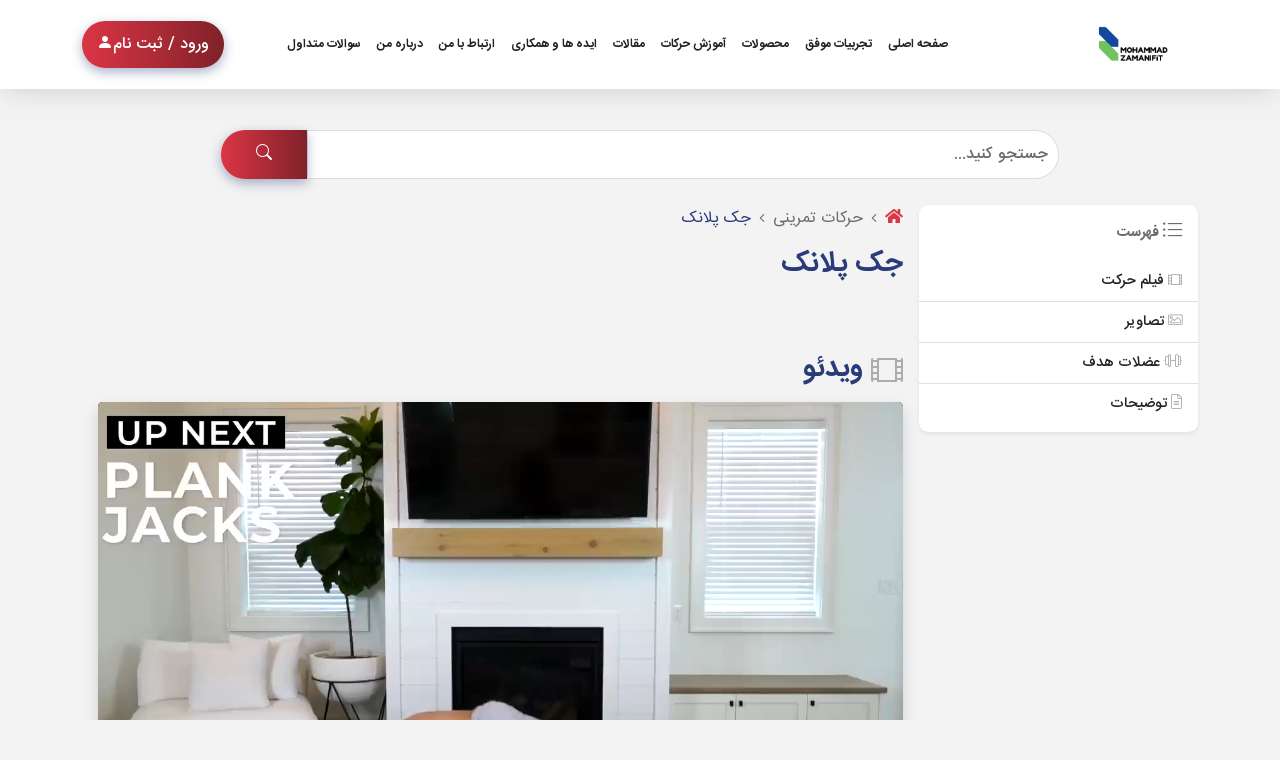

--- FILE ---
content_type: text/html; charset=utf-8
request_url: https://mohammadzamani.fit/exercise-detail/jumping-jack-planck
body_size: 17410
content:

<!DOCTYPE html>
<html lang="fa" dir="rtl">

<head>
    <title>جک پلانک| آکادمی محمد زمانی</title>
    <script src="https://code.jquery.com/jquery-3.6.0.min.js"></script>

        <script>var isAuthenticated = false;</script>


    <!-- Najva Push Notification -->
    <script type="text/javascript">


        <!--END NAJVA PUSH NOTIFICATION-- >
            <!--Get user token for najva push notification-- >

                // window.najvaUserSubscribed = function (najva_user_token) {
                //     console.log(najva_user_token);
                // }
                $(document).ready(function () {
                    debugger
                    if (isAuthenticated) {
                        debugger
                        (function () {
                            var now = new Date();
                            var version = now.getFullYear().toString() + "0" + now.getMonth() + "0" + now.getDate() +
                                "0" + now.getHours();
                            var head = document.getElementsByTagName("head")[0];
                            var link = document.createElement("link");
                            link.rel = "stylesheet";
                            link.href = "https://van.najva.com/static/cdn/css/local-messaging.css" + "?v=" + version;
                            head.appendChild(link);
                            var script = document.createElement("script");
                            script.type = "text/javascript";
                            script.async = true;
                            script.src = "https://van.najva.com/static/js/scripts/new-website152669-website-56195-c881119a-e733-4785-8dae-7f0efa4daa98.js" + "?v=" + version;
                            head.appendChild(script);
                        })()


                        window.najvaUserSubscribed = function (najva_user_token) {
                            console.log(najva_user_token);
                            debugger
                            var token = najva_user_token;

                            $.ajax({
                                url: '/Account/AddUserToken',
                                type: 'POST',
                                contentType: 'application/x-www-form-urlencoded; charset=UTF-8',
                                data: { token: token },
                                success: function (response) {
                                    console.log('Token sent successfully.');
                                },
                                error: function (xhr, status, error) {
                                    console.error('Error sending token:', error);
                                }
                            });
                        }
                    }

                });
    </script>
    <!-- end getting user token for najva push notification -->


    <script type="text/javascript">
        (function (c, l, a, r, i, t, y) {
            c[a] = c[a]function() { (c[a].q = c[a].q[]).push(arguments) };
            t = l.createElement(r); t.async = 1; t.src = "https://www.clarity.ms/tag/" + i;
            y = l.getElementsByTagName(r)[0]; y.parentNode.insertBefore(t, y);
        })(window, document, "clarity", "script", "fsij8flyad");
    </script>

    <!-- Google Tag Manager -->
    <script>
        (function (w, d, s, l, i) {
            w[l] = w[l] || []; w[l].push({
                'gtm.start':
                    new Date().getTime(), event: 'gtm.js'
            }); var f = d.getElementsByTagName(s)[0],
                j = d.createElement(s), dl = l != 'dataLayer' ? '&l=' + l : ''; j.async = true; j.src =
                    'https://www.googletagmanager.com/gtm.js?id=' + i + dl; f.parentNode.insertBefore(j, f);
        })(window, document, 'script', 'dataLayer', 'GTM-533JHZR');</script>
    <!-- End Google Tag Manager -->
    <!-- Google tag (gtag.js) -->
    <script async src="https://www.googletagmanager.com/gtag/js?id=G-609D7LT276"></script>
    <script>
        window.dataLayer = window.dataLayer || [];
        function gtag() { dataLayer.push(arguments); }
        gtag('js', new Date());

        gtag('config', 'G-609D7LT276');
    </script>

    <meta name="google-site-verification" content="CndBlPRV-iFoGVzptvkV9HFrW9X_d49Ueg1-YAArHnE" />

    <!-- pintrest meta tage -->
    <meta name="p:domain_verify" content="f4cc30885e4023ee556d9d0502b03baa" />

    
    <script type="application/ld+json">
        {
        "@context": "https://mohammadzamani.fit/exercise-detail/jumping-jack-planck",
        "@type": "Article",
        "headline":"جک پلانک| آکادمی محمد زمانی",
        "description":"-",
        "image": "https://mohammadzamani.fit/exercise-detail/jumping-jack-planck/content/Images/Exercise/Origin/7c274e31eca14ef9bae05a975d2dbda3.jpg",
        "author": "محمد زمانی",
        "publisher": {
        "@type": "Organization",
        "name":"محمد زمانی فیت",
        "logo": {
        "@type": "imageObject",
        "url": "https://mohammadzamani.fit/exercise-detail/jumping-jack-planck/content/Images/Exercise/Origin/7c274e31eca14ef9bae05a975d2dbda3.jpg"
        }
        },
        "mainEntityOfPage": {
        "@type": "WebPage",
        "@id": "https://mohammadzamani.fit/exercise-detail/jumping-jack-planck"
        },
        "datePublished": "12/7/2021 12:38:18 PM",
        "dateCreated": "12/7/2021 12:38:18 PM"
        }
    </script>

    
    
<link rel="apple-touch-icon" sizes="180x180" href="/favicon/apple-touch-icon.png">
<link rel="icon" type="image/png" sizes="32x32" href="/favicon/favicon-32x32.png">
<link rel="icon" type="image/png" sizes="16x16" href="/favicon/favicon-16x16.png">
<link rel="manifest" href="/favicon/site.webmanifest">
<link rel="mask-icon" href="/favicon/safari-pinned-tab.svg" color="#5bbad5">
<meta name="msapplication-TileColor" content="#da532c">
<meta name="theme-color" content="#ffffff">




    <meta name="robots" content="index, follow" />
<meta charset="UTF-8">
<meta http-equiv="X-UA-Compatible" content="IE=edge">
<meta name="viewport" content="width=device-width, initial-scale=1.0">
<meta name="enamad" content="337465" />
<meta name="samandehi" content="245747039" />
<link rel="canonical" href="https://mohammadzamani.fit/exercise-detail/jumping-jack-planck" />
    
    <meta name="description" content="-">
    <meta name="author" content="محمد زمانی">

    <meta property="og:title" content="جک پلانک" />
    <meta property="og:url" content="https://mohammadzamani.fit/exercise-detail/%D8%AC%DA%A9-%D9%BE%D9%84%D8%A7%D9%86%DA%A9" />
    <meta property="og:type" content="website" />
    <meta property="og:description" content="-" />
    <meta property="og:image" content="https://mohammadzamani.fit/content/Images/Exercise/Origin/7c274e31eca14ef9bae05a975d2dbda3.jpg" />

    <meta name="twitter:card" content="summary" />
    <meta name="twitter:title" content="جک پلانک" />
    <meta name="twitter:description" />
    <meta name="twitter:url" content="https://mohammadzamani.fit/exercise-detail/%D8%AC%DA%A9-%D9%BE%D9%84%D8%A7%D9%86%DA%A9" />
    <meta name="twitter:image" content="https://mohammadzamani.fit/content/Images/Exercise/Origin/7c274e31eca14ef9bae05a975d2dbda3.jpg" />



    


<link href="/bundle/site.min.css?v=Ck26XTW17F_mEstbhmwi-23Wbb2vO1WBoNwzyxndJmg" rel="stylesheet" />

<link  rel="stylesheet"
      href="https://cdn.jsdelivr.net/npm/bootstrap-icons@1.10.5/font/bootstrap-icons.css" />
      <link
      rel="stylesheet"
      href="https://cdnjs.cloudflare.com/ajax/libs/plyr/3.7.8/plyr.css"
      integrity="sha512-yexU9hwne3MaLL2PG+YJDhaySS9NWcj6z7MvUDSoMhwNghPgXgcvYgVhfj4FMYpPh1Of7bt8/RK5A0rQ9fPMOw=="
      crossorigin="anonymous"
      referrerpolicy="no-referrer"
    />
<link href="/site/css/v2HomePageStyles.css?v=0_1rSfc8QQsEXMPUpPoy-ZFsdYz6qjpCq1LaWxAfQ_w" rel="stylesheet" />

    <link href="/admin/custom/ckeditor.css" rel="stylesheet" />
    
    <link rel="stylesheet" href="/sitestatic/assets/lib/lightBox/css/lightbox.css" />







</head>

<body dir="rtl">
    <!-- Google Tag Manager (noscript) -->
    <noscript>
        <iframe src="https://www.googletagmanager.com/ns.html?id=GTM-533JHZR"
                height="0" width="0" style="display:none;visibility:hidden"></iframe>
    </noscript>
    <!-- End Google Tag Manager (noscript) -->
    

<div class="container z-index-1000 position-fixed">
    <nav class="container-fluid navbar fixed-top navbar-expand-lg visible z-index-1000" id="navbar-id">
        <div class="container">
            <button class="navbar-toggler"
                    type="button"
                    data-bs-toggle="collapse"
                    data-bs-target="#navbarNavDropdown"
                    aria-controls="navbarNavDropdown"
                    aria-expanded="false"
                    aria-label="Toggle navigation">
                <span class=" "><i class="fas fa-bars"></i></span>
            </button>
            <a class="navbar-brand col-md-2" href="/">
                    <img src="/content/Images/SiteLogo/Origin/bac5359ea2b2442a9a456c8e9f38b962.png" class="img-fluid" alt="لوگو سایت" />
            </a>

            <div class="collapse navbar-collapse col-md-7" id="navbarNavDropdown">
                <ul class="navbar-nav">
                    <li class="nav-item">
                        <a class="nav-link active" aria-current="page" href="/">صفحه اصلی</a>
                    </li>
                    <li class="nav-item">
                        <a class="nav-link" href="/successful-experience">تجربیات موفق</a>
                    </li>
                    <li class="nav-item">
                        <a class="nav-link" href="/package-blogs">محصولات</a>
                    </li>
                    <li class="nav-item">
                        <a class="nav-link" href="/resistance-exercises"> آموزش حرکات</a>
                    </li>
                    <li class="nav-item">
                        <a class="nav-link" href="/free-blogs"> مقالات</a>
                    </li>
                    <li class="nav-item">
                        <a class="nav-link" href="/collaboration">ایده ها و همکاری</a>
                    </li>
                    <li class="nav-item">
                        <a class="nav-link" href="/contact-us"> ارتباط با من</a>
                    </li>
                    <li class="nav-item">
                        <a class="nav-link" href="/about-me-blog"> درباره من</a>
                    </li>
                    <li class="nav-item">
                        <a class="nav-link" href="/faq-category">سوالات متداول</a>
                    </li>
                </ul>
            </div>
            <div class="nav-btns d-flex justify-content-end col-md-2">
                    <a id="OpenModal" class="btn btn-primary" data-bs-toggle="modal" data-bs-target="#LoginModal">
                        ورود / ثبت نام <i class="bi bi-person-fill"></i>
                    </a>
            </div>
        </div>
    </nav>

</div>

    <form method="GET" class="container" action="/Home/Search">
    <div class="search-wrapper">
        <div class="input-group">
            <input type="text" class="form-control" name="Title" placeholder="جستجو کنید..." />
            <button class="btn btn-primary z-1" type="submit">
                <i class="bi bi-search"></i>
            </button>
        </div>
    </div>
</form>
    <main class="position-relative container-fluid">
        





<section id="page" class="my-3 article-fixed-nav">
    <div class="container">
        <div class="col-12 mb-3 d-grid d-lg-none">
            <button class="btn btn-light shadow sidebar-toggle" type="button"
                    onclick="module.toggleAsideNavbar()">
                <i class="fal fa-list-ul" aria-hidden="true"></i>
                <span>فهرست</span>
            </button>
        </div>
        <div>
            <div class="row g-0">
                <aside class="mb-3 col-lg-4 col-xl-3 sidebar-col">
                    <button type="button" class="btn btn-light sidebar-close d-lg-none"
                            onclick="module.toggleAsideNavbar()">
                        <i class="fal fa-arrow-left"
                           aria-hidden="true">
                        </i>
                    </button>

                    <div class="sidebar">
                        <div class="card aside-body">
                            <div class="card-body ">
                                <i class="fal fa-list-ul fa-lg text-muted"></i>&nbsp;<strong class="text-muted">فهرست</strong>
                            </div>
                            <div>
                                <div class="list-group list-group-flush mb-2">
                                    <a href="#section1" class="list-group-item list-group-item-action"
                                       aria-current="true">
                                        <i class="fal fa-film-alt align-middle text-secondary-medium"
                                           aria-hidden="true">
                                        </i>
                                        فیلم حرکت
                                    </a>
                                    <a href="#section2" class="list-group-item list-group-item-action">
                                        <i class="fal fa-image text-secondary-medium" aria-hidden="true"></i>
                                        تصاویر
                                    </a>
                                    <a href="#section3" class="list-group-item list-group-item-action">
                                        <i class="fal fa-dumbbell text-secondary-medium" aria-hidden="true"></i>
                                        عضلات
                                        هدف
                                    </a>
                                    <a href="#section4" class="list-group-item list-group-item-action"
                                       tabindex="-1" aria-disabled="true">
                                        <i class="fal fa-file-alt text-secondary-medium" aria-hidden="true"></i>
                                        توضیحات
                                    </a>
                                </div>
                            </div>
                        </div>
                    </div>
                </aside>

                <div class="col-lg-8 col-xl-9 article-col px-lg-3">
                    <article>
                        <div class="article-heading pt-2 pt-lg-0">
                            <nav aria-label="breadcrumb" class="">
                                <ol class="breadcrumb m-0">
                                    <li class="breadcrumb-item">
                                        <a href="/">
                                            <i class="fas fa-home"></i>
                                        </a>
                                    </li>
                                    <li class="breadcrumb-item">
                                        <a href="/exercises">حرکات تمرینی</a>
                                    </li>
                                    <li class="breadcrumb-item active" aria-current="page">
                                        جک پلانک
                                    </li>
                                </ol>
                                <h1 class="text-primary h2 mt-3">جک پلانک</h1>
                            </nav>
                        </div>
                        <div id="section1" class="py-3 py-lg-5">
                            <div class="d-flex align-items-center mb-3">
                                <i class="fal fa-film-alt fa-2x text-secondary-medium" aria-hidden="true"></i>
                                <h2 class="m-0 me-2">ویدئو</h2>
                            </div>
                            <video id="video" controls class="img-fluid bg-dark w-100 h-auto rounded rounded shadow">
                                <source src="/content/Images/Exercise/Origin/7c274e31eca14ef9bae05a975d2dbda3.jpg"
                                        type="video/webm">
                                <source src="/content/Video/Exercise/Origin/fe8f86d144f34dd3bfb8122c40d4677c.mp4"
                                        type="video/mp4">
                                Sorry, your browser doesn't support embedded videos.
                            </video>
                        </div>
                        <div id="section2" class="py-3 py-lg-5">
                            <div class="d-flex align-items-center mb-3">
                                <i class="fal fa-image fa-2x text-secondary-medium" aria-hidden="true"></i>
                                <h2 class="m-0 me-2">تصاویر</h2>
                            </div>
                            <div class="row mb-3 workouts-cards">



                            </div>
                        </div>
                        <div id="section3" class="py-3 py-lg-5">
                            <div class="d-flex align-items-center mb-3">
                                <i class="fal fa-dumbbell fa-2x text-secondary-medium" aria-hidden="true"></i>
                                <h2 class="m-0 me-2">عضلات هدف</h2>
                            </div>
                            <div>
                                <p>-</p>

                            </div>
                        </div>
                        <div id="section4" class="py-3 py-lg-5">
                            <div class="d-flex align-items-center mb-3">
                                <i class="fal fa-file-alt fa-2x text-secondary-medium" aria-hidden="true"></i>
                                <h2 class="m-0 me-2">توضیحات حرکت</h2>
                            </div>
                            <div>
                                <p>-</p>

                            </div>
                        </div>
                    </article>
                </div>
            </div>
        </div>
    </div>
</section>


    </main>

    

    <div class="bannerDynamic" id="trace">
        <span class="closebanner" id="close">&times;</span>
        <a href="https://mohammadzamani.fit/product/silver-package">
            <picture>
                    <source media="(max-width:576px)" srcset="/content/Images/SiteBanner/Mobile/Origin/9eebd3f9b702424780007ec3948a142b.png" />
                    <source media="(max-width:992px)" srcset="/content/Images/SiteBanner/Tablet/Origin/3e1728ea88d443678dc4a7fd9a6680c4.png" />
                <img src="/content/Images/SiteBanner/Desktop/Origin/aa20df3f83b648a48fa993b1309b0ed6.png" alt="پکیج نقره‌ای محمد زمانی فیت متشکل از دو برنامه تمرینی و غذایی است که به افراد زیادی برای رسیدن به تناسب اندام کمک کرده است. " class="imagebannner dynamicbanner"  loading="lazy"/>
            </picture>
        </a>
    </div>

    <div class="banner">
        <a href="https://mohammadzamani.fit/product/golden-package">
            <picture >
                    <source media="(max-width:576px)" srcset="/content/Images/SiteBanner/Mobile/Origin/74d3500885864065875987551c0c4bc1.jpg" />
                    <source media="(max-width:992px)" srcset="/content/Images/SiteBanner/Tablet/Origin/d32441d05c3c4d3ca56a11b3dcb5e3ba.jpg" />
                    <source media="(min-width:992px)" srcset="/content/Images/SiteBanner/Desktop/Origin/f60208e4f7f34b7c82a723384d2c721f.jpg" />
                <img src="/content/Images/SiteBanner/Desktop/Origin/f60208e4f7f34b7c82a723384d2c721f.jpg" alt="پکیج طلایی محمد زمانی فیت متشکل از سه برنامه تمرینی، اصلاحی و غذایی است که به افراد زیادی برای رسیدن به تناسب اندام کمک کرده است. " class="imagebannner" loading="lazy" />
            </picture>
        </a>
    </div>

    

<!-- Footer -->
<div class="container-fluid footer">
    <div class="overlay z-0"></div>

    <div class="d-flex flex-row flex-wrap z-1">
        <div class="col-12 col-md-4 z-0 d-flex flex-column align-content-center justify-content-around">
                <div class="contact mb-0">
                    <h3 class="title">تماس تلفنی </h3>
                    <div class="phone">
                            <a href="tel:02122562821">02122562821</a>
                            <a href="tel:02122562821">02122562821</a>
                    </div>
                </div>
            <div class="sochial-medial">
                <h3 class="title d-block">شبکه های اجتماعی</h3>
                <div class="medias d-flex flex-row flex-wrap justify-content-center justify-content-md-between">
                            <a class="media" href="https://www.instagram.com/mohammadzamani.fit?igsh=dzZ0cTFpenowdHQ5">
                                <a href="https://www.instagram.com/mohammadzamani.fit?igsh=dzZ0cTFpenowdHQ5" class="btn btn-circle btn-link text-light hover-translate-y"><i class="fab fa-instagram"></i></a>
                            </a>
                            <a class="media" href="https://t.me/mohammadzamani_fit">
                                <a href="https://t.me/mohammadzamani_fit" class="btn btn-circle btn-link text-light hover-translate-y"><i class="fa-lg fab fa-telegram-plane"></i></a>
                            </a>
                            <a class="media" href="https://splus.ir/fcdfc256d7c9d93c4eb3c76562dea6b000a305c0">
                                <a href="https://splus.ir/fcdfc256d7c9d93c4eb3c76562dea6b000a305c0" class="btn btn-circle btn-link text-light hover-translate-y">
                  <svg width="21" height="21" xmlns="http://www.w3.org/2000/svg" viewBox="0 0 201.8 201.8" fill="#ffffff">
                    <path class="a" d="M-194.8,502.7A100.6,100.6,0,0,0-166,432.1,100.9,100.9,0,0,0-266.9,331.2,100.9,100.9,0,0,0-367.8,432.1,100.9,100.9,0,0,0-266.9,533,100.4,100.4,0,0,0-217,519.8l18.4,10.8a3.8,3.8,0,0,0,5.7-3.5Zm-34.1-26.1a58.8,58.8,0,0,1-83.9,1.4c-2-2-3.7-4.3-5.6-6.5l.7-.8a26.1,26.1,0,0,1,2.7.6c10.7,4.3,20.9,3.5,29.9-4.1s11.5-18,9-29.4c-1.2-5.9-3.3-11.5-4.9-17.3-6.3-24.2,7.4-47.3,31.2-52.4,3.7-.8,7.6-.5,11.3-.7-2.4,5.1-5.1,9.4-6.2,14-1.6,6.6,2.3,12.2,5.8,17.5S-229.1,412-225,419C-213.3,439.2-215,461.8-228.9,476.6Z" transform="translate(367.8 -331.2)"></path>
                  </svg>
                </a>
                            </a>
                            <a class="media" href="https://rubika.ir/Mohammadzamanifit">
                                <a href="https://rubika.ir/Mohammadzamanifit" class="btn btn-link text-light px-1 hover-translate-y">
                  <svg height="21" xmlns="http://www.w3.org/2000/svg" viewBox="0 0 1319.1 472.8" fill="#ffffff">
                    <path class="a" d="M96,639.1h47a5.6,5.6,0,0,1,5.2,6q0,92.1-.2,184.1c.1,7.3-.4,14.8,1.3,22,1.9,9.1,7,17.8,14.9,22.8,10.2,6.6,22.9,7.5,34.7,7.4H309.4c0-17.4-10.4-32.6-22.6-44.1s-30.7-19.8-48.6-22.3c-11.8-1.8-23.7-1.3-35.5-1.7-.1-13.4,0-26.8-.1-40.2a120.9,120.9,0,0,1,3.2-27.5c4.3-18.7,15.3-35.5,29.8-47.8,8.3-6.9,18-11.9,27.9-16l88.1-37.5c5.6,15.7,11.2,31.3,16.9,47l-96,40.5c-12.6,4.7-20.6,18.1-20.6,31.2,25.3,4.7,49.8,15.8,68.6,33.7,23.6,22.3,38.2,52.9,44.1,84.7,10.3.1,20.9-1.5,30-6.6s16.6-15.9,19.5-26.8,2.3-19.9,2.3-29.9c0-17.3-.1-34.6.1-51.9a5.7,5.7,0,0,1,5.3-6.1h45.5c.1,19.7,0,39.4,0,59.1,0,9.1-.3,18.3,1.8,27.1,2.5,12.5,10.4,24.2,22.2,29.7s27.6,5.4,41.6,5.4V765a5,5,0,0,1,5.1-4.7h45.2v175H515.1c-13.6-.3-27.4-2-40-7.2s-25.8-14.2-33.2-26.7a53.6,53.6,0,0,1-10.4,12.4c-12.3,11-28.2,17.5-44.4,19.9-12.9,2.2-26.1,1.5-39.2,1.6H205c-12.1.1-24.2-.1-36.1-2-14.3-2.3-28.3-7.4-40.1-15.8-13.6-9.9-22.7-24.9-27.5-40.9-3.5-10.7-4.5-21.9-5.3-33.1Z" transform="translate(-96 -609.2)"></path>
                    <path class="a" d="M649.2,770.1c16.9-7.2,35.5-9.9,53.8-10.1h73c2-.1,4.4.6,5.5,2.5s.8,4.4.8,6.6q-.4,61.9-.4,124.1c-2.1,18.9-4.9,38-12,55.8-5.4,12.6-13.3,24.4-23.7,33.4a111.9,111.9,0,0,1-63.1,25.7h-48c0-14.7-.1-29.4,0-44a5.6,5.6,0,0,1,4.9-5.2h35.8c17.6-1.4,35.8-8.4,46.4-23.1-15.1,0-30.2.7-45.2-1.6s-29.4-6.6-41.6-15.3c-15.9-10.8-26.7-28.2-30.8-46.8-5.6-21.8-3.7-45.6,6.2-65.9a75.7,75.7,0,0,1,38.4-36m41.9,37.2c-12.3,1.9-24.9,7.5-31.9,18.3-5.5,8.7-8.8,19.7-5.8,30s10.5,22,21.4,26.9c18.5,9,39.6,5.7,59.4,6.4V806.1C719.9,806.3,705.4,805.2,691.1,807.3Z" transform="translate(-96 -609.2)"></path>
                    <path class="a" d="M818.9,766.1a5.6,5.6,0,0,1,6-6h46.9c.4,48.6.1,97.3.2,146a106.2,106.2,0,0,1-91.3,101.3c.1-16.8,0-33.6,0-50.3a5.2,5.2,0,0,1,4-5.2c19.9-7.4,34.2-27.6,34.2-48.8Z" transform="translate(-96 -609.2)"></path>
                    <path class="a" d="M361.6,958.8a83.2,83.2,0,0,1,25.4-.5c4.1.5,8.8,1.7,10.6,5.8,2.8,7.3,2.3,15.4,2.2,23.1-.5,5.4-.3,12-5,15.8s-9.1,2.7-13.7,2.9c-7.4.1-15,.5-22.2-1.8-3.4-1.1-5.5-4.4-6.1-7.8-1.5-7.3-1.4-14.8-1-22.1.4-3.9.7-8.1,2.9-11.5S359,959.4,361.6,958.8Z" transform="translate(-96 -609.2)"></path>
                    <path class="a" d="M418.5,958.8a83.9,83.9,0,0,1,24.5-.6c4.1.5,8.8,1.3,11.1,5.1s2.4,10.5,2.7,15.8.1,12.8-1.7,18.9a9.1,9.1,0,0,1-6.6,6.4c-7.6,2.1-15.7,1.6-23.5,1.4-4.8-.5-10.7-.7-13.6-5.2s-2.6-10.2-2.9-15.4c0-6.7-.2-13.6,1.8-20C411.4,961.5,415,959.4,418.5,958.8Z" transform="translate(-96 -609.2)"></path>
                    <path class="a" d="M540.5,958.8a84.5,84.5,0,0,1,25.6-.5c3.9.5,8.5,1.5,10.4,5.4,2.6,5.7,2.4,12.2,2.6,18.4s0,12.5-2.7,18.1-9.3,5.1-14.4,5.6c-8,.2-16.3.8-24.1-1.7-5.2-1.9-6.4-8-6.8-12.9-.5-8.5-.9-17.2,1.3-25.5C533.4,961.9,536.8,959.5,540.5,958.8Z" transform="translate(-96 -609.2)"></path>
                    <path class="a" d="M1405.5,964.7c8.8-14.8,9.8-32.1,9.6-45.5V847.3h0v-38c0-15.5,0-31.1-.1-46.7v-.9c-.9-10.7-2.5-22.1-8.1-32.7h-.2c-7.7-14.8-21.9-22.8-33.2-29.3-23.6-13.8-45.2-26.3-66-38.1a11.1,11.1,0,0,0-3.4-1.8c-12.6-7.3-25.4-14.5-37.8-21.6l-21.3-12h-.1l-2-1.1c-12.7-7-27.1-15-44-15.4h-1.1c-15.3.6-28.7,6.9-40.8,13.7h-.1l-13.1,7.4-53,30.1h0l-1,.5a.1.1,0,0,0-.1.1l-7.5,4.2c-20.2,11.6-41,23.5-61.4,35.4-10.3,5.9-23.1,14.3-30.8,27.8h-.1c-4.1,7.1-5.8,14.7-7,21.3v.2c-1.7,10.8-1.7,21.4-1.7,31.7V811c0,11.8,0,24-.1,36h0c0,.2.1.4.1.7a2,2,0,0,0,.1.7v.3c-.2,3.2-.1,6.4-.1,9.4s.1,4.2,0,6.2v.3c.1,7.6,0,15.4,0,22.9-.1,13.3-.1,27,.3,40.5v.5c.9,12.2,2.7,25.1,9.6,36.3.1,0,.1,0,.1.1h0c6.1,9.8,14.9,16.5,22,21.2h0c5.8,3.8,11.8,7.2,17.6,10.5l5.1,2.9,27.6,15.8,26.2,14.9.7.4.6.2.5.2c17.3,9.9,34.9,19.7,52,29.1l24.3,13.5h.1a68.3,68.3,0,0,0,29.9,8.2h1a59.2,59.2,0,0,0,25.2-6l.7-.3,29.4-16.2,17.4-9.7,12.6-7c6.7-3.7,13.6-7.5,20.3-11.4l.6-.2.5-.2a2,2,0,0,0,.8-.4l37.1-21,7.4-4.2a.1.1,0,0,0,.1-.1l9.5-5.4c7.8-4.4,15.8-9,23.5-14l.3-.2c7.8-5.5,15.9-11.6,21.1-20.6h0l.2-.3ZM1390,943.3l-2.5-1.4-8.5-5-3.8-2.2-7.3-4.3-3.9-2.2-9.9-5.8-30.9-18,1.7-.9,6.8-3.8,1.7-.9,8.6-4.8,2.1-1.1,6.8-3.8,2.6-1.5,8-4.4,9.7-5.4,3.1-1.7,18.8-10.4v53.6h0c.1,7.4-.2,16.2-2.4,24.3Zm-119.3,47.3-.8-.4-9-5.2-.2-.2-9.4-5.4-10.9-6.4-1.3-.7-11.4-6.7h-.2l-7.2-4.2,4.7-2.7,2.1-1.1,9.7-5.4,3.7-2.1,8.8-4.8,29.8-16.6,1.4-.7,7.9-4.4,1.4-.8a10.9,10.9,0,0,1,.1,1.8v77.4l-1.8-1-6.5-3.9-2.1-1.2Zm-104.2-23.9-2.7,1.6-9.2,5.3-2.9,1.7-6.7,3.9-4,2.4-8.4,4.8-26.4,15.5V922.7l25,13.8,1.7,1,33.9,18.8.4.2,7.3,4,1.3.8-1.7,1Zm-117.4-48.5-10.7,6.3-32.6,19a90.3,90.3,0,0,1-2.3-16.2c-.4-13.1-.4-26.5-.3-39.5,0-7.2.1-14.6,0-22l6.5,3.6,19.2,10.7c8.4,4.5,16.8,9.2,25,13.8l9.1,5.1,2.2,1.2,7.1,3.9.5.3-20.6,12Zm-45.9-90.3V781.8c0-9.8,0-19.1,1.4-28.1.2-1.2.5-2.5.7-3.7,2.7,1.4,5.3,2.9,7.9,4.4l2,1.1,7.3,4,2.3,1.3,8.4,4.6,25.7,14.3h.3l12.3,6.8,1.2.7-9.2,5.4h-.2l-11.5,6.7-2.7,1.6-11.7,6.8h0l-11.9,6.9-2,1.2Zm123.6-127.8,24.1,13.3c5.4,3.1,10.8,6,16.1,8.9l7.5,4.2,1.4.7-18.2,10.7-9.3,5.4-5.4,3.2c-3.4,2-6.9,3.9-10.3,6l-1.9,1.1-10.5,6.1-1.7,1-12.4,7.2V688.6l1.7,1,5.5,3.1,4.1,2.2Zm136.4,3.2,3.3-1.8,10.4-5.7,2.2-1.3,10.8-6V768l-18.8-10.9a11.8,11.8,0,0,0-1.9-1.1l-10.4-6.1-9.1-5.3-.9-.5-8.6-5.1-.9-.4c-2.9-1.8-5.9-3.5-8.9-5.2l-1.9-1.2-6.7-3.9-1.8-1,.5-.3c10.4-5.8,20.8-11.6,31.3-17.3Zm82.1,72,11.2-6.1c7.2-4.1,14.6-8.1,22-12.2l1.4-.8c2.9-1.7,5.9-3.3,8.9-4.9l2.4-1.4a83.8,83.8,0,0,1,1.8,13.2c.1,15.4.1,30.8.1,46.2v18.6l-33.7-19.6-10.7-6.2-3.8-2.3-9-5.3-3.1-1.7-9.2-5.4,20.1-11.2Zm29,75.6-10.6,5.9-3.6,2-9.3,5.1-8.2,4.6-2.4,1.3-7.3,4.1-1.8,1-8.6,4.8-2.1,1.1-7.2,4-1.3.7V806l10.1,5.9,1.3.8,10.5,6.1,3.9,2.3,10.6,6.2,33.5,19.5-6.9,3.8Zm-96.5,53.3-1.7.9-11.6,6.5-1.2.6-24.7,13.7-9.6,5.4-2.6,1.4-10.4,5.8-.7.4-6.2,3.4V925.9c.1-7.5.1-15,.1-22.5h0V891.6c-.1-3.7-.1-7.3-.1-10.9V850.4l1.7-1,4.4-2.4,4.2-2.3,4.5-2.5,3.8-2.1,12.5-6.9,9.8-5.4,4-2.2,10.5-5.9,1.2-.6,10.1-5.6,2.7-1.6,11.4-6.3h0v92l-.6.3Zm-97.2,34.6-7.8-4.4-3.1-1.7L1163,929l-9.9-5.4-2-1.2-8.3-4.6h-.3l-26.2-14.6-10.2-5.6v-6.4c.1-2.1.1-4.2.1-6.3V805.6h0l6.2,3.4,1.7.9,7.6,4.2,21.1,11.8h.1l22.1,12.3,6,3.2,2.1,1.3,4.4,2.4,2.3,1.2,4.6,2.6,1.9,1,.8.5v40.7c0,.4.1.8.1,1.3v11.2c0,7.3,0,14.6-.1,21.9v16.8l-4.6-2.6Zm-104.2-57.5-2.6-1.5-9.2-5.1c-8.2-4.6-16.7-9.4-25.1-13.9l-25.1-14,20.3-11.9,1.8-1,11.6-6.8.5-.2,11.4-6.7,3.1-1.8,9.6-5.6,2.3-1.3,9.2-5.4v79.4a3.1,3.1,0,0,1-1-.5ZM1129.2,780l3.2-1.9,8.9-5.2,4.3-2.5,8.1-4.7,6.3-3.7,8.8-5.1,29.2-17.1.6.4,10.8,6.3,2.1,1.3,10.5,6.1,2.5,1.5,10.3,6,2.8,1.6,10.1,5.9,10.2,5.9,2.4,1.4,10.5,6.1,1.7,1,5.9,3.5-11.4,6.4-1.9,1-22.7,12.6-2,1.1-10.8,6-8.8,4.8-1.2.7-7.1,4-3,1.6-5.7,3.1-3.3,1.9-2.5,1.4-.8-.5-2.7-1.5-3.8-2.1-2.7-1.5-3.9-2.1-2.5-1.4-5.9-3.3-7.4-4.1-14.8-8.2-5.1-2.8-16.1-8.9-6.9-3.9-2-1.1-5-2.7-.9-.5.6-.4Zm233.3-61.6c6.2,3.6,12.9,7.4,18.1,12.2l-.3.2-.7.4-10.5,5.8-1.3.7-10.6,5.9h-.1l-11.3,6.3-11.6,6.5-1.1.5-21.2,11.8V689.2c16,9.1,32.7,18.8,50.5,29.2ZM1232.3,644l1.9,1,21.3,12.1,22.6,12.8-9.6,5.3-3.3,1.9-8.6,4.7-5.2,2.9-10.3,5.7-31.3,17.4h-.2l-.4.2v-8.5h0V633.1C1216.9,635.4,1224.4,639.6,1232.3,644Zm-77.7,5.5,13.1-7.4a106.6,106.6,0,0,1,19.5-8.9v75.2l-2.2-1.3-1.9-1.1-5.5-2.9-15.9-8.9-24.2-13.4-18.6-10.3-.7-.4Zm-122.9,70.2a.1.1,0,0,0,.1-.1c17.4-10.1,35-20.2,52.4-30.1v79.1l-1.9-1.1c-4.1-2.3-8.4-4.8-12.7-7-8.6-4.9-17.3-9.7-25.8-14.3l-8.4-4.7-2.1-1.1-7.7-4.3-1.6-.9-8-4.5A82.8,82.8,0,0,1,1031.7,719.7Zm15.2,261-5.3-2.9c-5.6-3.3-11-6.3-16.2-9.8a64.7,64.7,0,0,1-7.9-5.9l5.2-3,26.8-15.7,9.9-5.7,4.4-2.6,10.2-5.9,1.2-.7,9-5.3V1002l-9.8-5.5Zm107.3,60.5c-12.1-6.7-24.5-13.5-36.7-20.4l4.5-2.7.7-.4,10.2-5.9,1.1-.7,9.7-5.7,9.5-5.5,2.1-1.2,9.3-5.5.9-.5c3.2-1.9,6.4-3.8,9.7-5.6l2.4-1.4,8.2-4.8,1.4-.8v78.1a47.9,47.9,0,0,1-8.8-3.6Zm106.6-10.5-17.4,9.6-28.9,16a38.2,38.2,0,0,1-5.3,2h0v-78l6.7,3.9,1,.6,10.8,6.3,2.2,1.3,10.3,6,8.6,5,1.6.9,8.4,4.9.7.4,9.2,5.4.9.5,8.1,4.7,1,.6-5.2,2.8Zm111-63c-7.1,4.6-14.5,8.8-22.2,13.1l-9.7,5.6-7.3,4.2-20.7,11.7V923.2l31.1,18.2,9.9,5.8,3.7,2.1,7.5,4.4,3.7,2.2,10.3,5.9.4.3.4.2C1376.8,964.1,1374.3,965.9,1371.8,967.7Z" transform="translate(-96 -609.2)"></path>
                  </svg>
                </a>
                            </a>
                            <a class="media" href="https://www.aparat.com/mohammadzamani.fit">
                                <a href="https://www.aparat.com/mohammadzamani.fit" class="btn btn-circle text-light hover-translate-y">
                  <svg width="21" height="21" fill="#ffffff" xmlns="http://www.w3.org/2000/svg" viewBox="0 0 419 414.7">
                    <path class="a" d="M157,50.5a100.8,100.8,0,0,0-14,5.7c-11.5,5.6-23,16.9-28.3,27.8-3,6-9.5,27.6-14,46.1-.5,1.9,3.2-1.3,13.6-11.6,20.6-20.6,40.2-33.7,65.5-44,11.3-4.6,33.4-10.8,43-12.1,2.9-.4,5.1-.9,4.8-1.1s-9.6-2.9-20.8-6c-18.2-4.9-21.6-5.5-32.3-5.9C165.9,49.1,160.9,49.4,157,50.5Z" transform="translate(-47 -49.3)"></path>
                    <path class="a" d="M238.8,77.1a183.7,183.7,0,0,0-60.8,17c-55,26.2-92.5,76.6-101.5,136.5-1.9,12.8-1.9,39,0,51.8,9,59.9,46.5,110.3,101.5,136.5a182.2,182.2,0,0,0,180.5-13.4c40.6-27.2,67.2-67.6,77.2-117,2.6-12.9,2.6-51.1,0-64-10-49.4-36.6-89.8-77.2-117A183.8,183.8,0,0,0,238.8,77.1Zm-23.6,49c28.1,5.8,46.4,34.9,39.3,62.4-10,38.4-58.3,51.5-86.4,23.4-20.2-20.2-20.1-51.1.3-71.5C181.3,127.6,197.9,122.5,215.2,126.1Zm132.1,25.4c23.2,6,38.7,25.6,38.7,48.9,0,15.1-4.3,25.9-14.5,36.1a52.2,52.2,0,0,1-24.6,14c-12.6,2.9-23.2,1.6-35.5-4.5-20-9.8-31.5-32.8-27.1-54.1,2.3-11.2,6.1-18.3,14.2-26.5,10.5-10.5,21.3-15.1,36-15.3A56.4,56.4,0,0,1,347.3,151.5Zm-81.6,86.4c7.6,3.9,12.3,11.2,12.3,19.2,0,17.3-16.8,27.9-32.5,20.5-5.9-2.7-7.7-4.6-10.4-10.6C226.3,247.7,246.9,228.2,265.7,237.9ZM188.1,262c3,.5,9.1,2.8,13.5,5,20,9.8,31.5,32.8,27.1,54.1-2.3,11.2-6.1,18.3-14.2,26.5-16.4,16.5-39.3,20.1-60.3,9.5-26.9-13.6-35.8-48.9-18.6-73.9C147.1,266.7,167.8,258.3,188.1,262Zm133.3,25.6c26.3,6.8,43,33.3,37.5,59.6-2.9,13.7-14.8,29.3-26.9,35.1-20.7,10-44.2,6.3-59.7-9.2-20.3-20.2-20.4-52-.3-72.1A52.3,52.3,0,0,1,321.4,287.6Z" transform="translate(-47 -49.3)"></path>
                    <path class="a" d="M377,100.8c0,.4,2,2.2,4.5,4,11.4,8.6,28.9,27.9,39.5,43.8,14.5,21.5,25.9,50.2,30,76.2.7,4,1.4,7.1,1.7,6.9s3.3-11.4,6.9-24.8c5.6-21.4,6.4-25.5,6.4-33.4a62.5,62.5,0,0,0-19-45.6c-10.1-9.9-19.1-14.4-40.5-19.9l-22.7-6C380,101,377,100.4,377,100.8Z" transform="translate(-47 -49.3)"></path>
                    <path class="a" d="M58,288.3c0,.4-2.5,10-5.5,21.4-4.7,17.9-5.5,22-5.5,29.8A62.4,62.4,0,0,0,65.9,385c10.7,10.5,17.9,14,44.3,21,11.7,3.1,21.5,5.5,21.7,5.4s-.9-1.4-2.5-2.6c-5.6-4.3-23.7-22.4-29.7-29.8C81.4,356.5,67.2,326.7,61,298.4,59.2,289.9,58,286,58,288.3Z" transform="translate(-47 -49.3)"></path>
                    <path class="a" d="M409.5,380.1c-2.2,2.9-8.1,9.4-13.1,14.5A200.5,200.5,0,0,1,296,449a96.8,96.8,0,0,0-10.8,2.5c-.4.4-.5.4,22.8,6.6,30.7,8.2,43.1,8,61.8-1.2,13.8-6.8,26.1-19.9,31.1-33.5,2.6-6.7,13.3-46.4,12.9-47.6S411.7,377.3,409.5,380.1Z" transform="translate(-47 -49.3)"></path>
                  </svg>
                </a>
                            </a>
                </div>
            </div>
        </div>
        <div class="col-12 col-md-4 z-0 text-white">
            <div class="d-flex flex-column justify-content-center align-items-start">
                <h3 class="title d-block">لینک های مفید</h3>
                <div class="medias d-flex flex-row flex-wrap justify-content-center justify-content-md-between">
                    <ul>
                        <li>
                            <a class="text-decoration-none text-white cursor-pointer" href="/terms-and-conditions">قوانین و مقررات</a>

                        </li>
                    </ul>
                </div>
            </div>

        </div>
        <div class="col-12 col-md-4 link py-5 py-md-0">
            <div class="helpful-link">
                <a referrerpolicy="origin" target="_blank" href="https://trustseal.enamad.ir/?id=294868&amp;Code=7fEOJAqRn7lgZp1YHvm6">
                    <img class="@* footerImagesFix *@" referrerpolicy="origin" src="https://Trustseal.eNamad.ir/logo.aspx?id=294868&amp;Code=7fEOJAqRn7lgZp1YHvm6" alt="enamad" style="cursor:pointer" id="7fEOJAqRn7lgZp1YHvm6">
                </a>

            </div>
            <div class="helpful-link">
                <img class="@* footerImagesFix *@" referrerpolicy="origin" id="rgvjwlaowlaoesgtfukzjxlz" onclick="window.open(&quot;https://logo.samandehi.ir/Verify.aspx?id=344061&amp;p=xlaoaodsaodsobpdgvkarfth&quot;, &quot;Popup&quot;,&quot;toolbar=no, scrollbars=no, location=no, statusbar=no, menubar=no, resizable=0, width=450, height=630, top=30&quot;)" alt="logo-samandehi" src="https://logo.samandehi.ir/logo.aspx?id=344061&amp;p=qftishwlshwllymawlbqnbpd">

            </div>
        </div>
    </div>
    <div class="col-12 address z-0 footerAddress">
        <p class="z-0">
تهران - اندرزگو - سه راه قیطریه - کوچه کیارنگ - نبش خسروی جنوبی - پلاک 2 - طبقه دوم - واحد 2        </p>

    </div>
    <div class="col-12 designer z-0 footerAddress">
        <p class="z-0">
            <span class="designer-info">طراحی و توسعه توسط گروه <a href="https://barnamenevisan.co/" target="_blank" class="designer-info-link"> برنامه نویسان </a> پیشرو رسام</span>
        </p>

    </div>


</div>


    
<div id="navbar-buttom" class="show navbarbelow">
    <div class="row g-0">

        <div class="col">
            <a class="btn btn-lg d-flex flex-column justify-content-center" href="/successful-experience">
                <div class="nav-icon">
                    <i class="far fa-clipboard-check text-secondary" aria-hidden="true"></i>
                </div>
                <div class="h6 nav-title">تجربیات موفق</div>
            </a>
        </div>
        <div class="col">
            <a class="btn btn-lg d-flex flex-column justify-content-center" href="/package-blogs">
                <div class="nav-icon">
                    <i class="far fa-clone text-secondary" aria-hidden="true"></i>
                </div>
                <div class="h6 nav-title"> محصولات</div>
            </a>
        </div>
        <div class="col">
            <a class="btn btn-lg d-flex flex-column justify-content-center" href="/resistance-exercises">
                <div class="nav-icon">
                    <i class="far fa-dumbbell  text-secondary" aria-hidden="true"></i>
                </div>
                <div class="h6 nav-title">آموزش حرکات</div>
            </a>
        </div>
        <div class="col">
            <a class="btn btn-lg d-flex flex-column justify-content-center" href="/faq-category">
                <div class="nav-icon">
                    <i class="far  fa-question-circle  text-secondary" aria-hidden="true"></i>
                </div>
                <div class="h6 nav-title">سوالات متداول</div>
            </a>
        </div>
    </div>
</div>

    <div class="modal fade" id="LoginModal" data-returnUrl="" tabindex="-1" aria-labelledby="LoginModalLabel" aria-hidden="true">
    <div class=" modal-dialog modal-dialog-centered">
        <div class="modal-content">
            <div class="modal-header border-0">
                <button type="button" class="btn-close" data-bs-dismiss="modal" aria-label="Close"></button>
            </div>
            <div class="modal-body">
                <nav id="authorize-top-nav" class="d-block">
                    <div class="nav nav-pills justify-content-center" id="nav-tab" role="tablist">
                        <button active id="login-btn" onclick="showLoginModal()" class="nav-link rounded-pill py-3 px-4 h5 active" id="pills-home-tab" data-bs-toggle="tab"
                                data-bs-target="#pills-login" type="button" role="tab" aria-controls="pills-login"
                                aria-selected="true">
                            <i class="far fa-sign-in align-middle" aria-hidden="true"></i>&nbsp;ورود
                        </button>
                        <button id="register-btn" onclick="showRegisterModal()" class="nav-link rounded-pill py-3 px-4 h5" id="pills-register-tab" data-bs-toggle="tab"
                                data-bs-target="#pills-register" type="button" role="tab" aria-controls="pills-register"
                                aria-selected="false">
                            <i class="far fa-user-plus align-middle" aria-hidden="true"></i>&nbsp;ثبت
                            نام
                        </button>
                    </div>
                </nav>
                <div class="tab-content" id="pills-tabContent">
                    <div id="form-section">
                    </div>
                </div>
            </div>
        </div>
    </div>
</div>

    <script src="https://cdnjs.cloudflare.com/ajax/libs/plyr/3.7.8/plyr.min.js"
        integrity="sha512-vONptKEoKbP1gaC5UkbYDa9OPr04ur4bxaaqT7DAJxGHB2oogtseCPrl5e5hPFokGYotlGNV4d+GM593ka7iNA=="
        crossorigin="anonymous"
        referrerpolicy="no-referrer"></script>
<script src="/bundle/site.min.js?v=jUsYkjaRelAnBqcIx6iVc9KB9HTsUEIV7EjmDknj4pk"></script>
<script src="/sitestatic/assets/lib/bootstrap5/js/bootstrap.bundle.min.js?v=KuvCVS19rfTjoLgMyDDCdOkRRlhNrY4psEM4uezts2M"></script>
<script src="/sitestatic/assets/lib/swipper/swiper-bundle.min.js?v=qHCfXjyPm8RYp8yWnQy3XIwpuElFwNhQsoKG3myWO5o"></script>
<script src="/sitestatic/assets/js/scripts.min.js?v=EvnYI51GhTpV71cUeS21habrXUrMeBBaVS1ZioKUZ1I"></script>
<script src="https://cdn.jsdelivr.net/npm/simplebar@latest/dist/simplebar.min.js"></script>
<script src="https://cdn.jsdelivr.net/npm/sweetalert2@7/dist/sweetalert2.all.min.js"></script>
<script src="https://cdn.jsdelivr.net/npm/sweetalert2@11"></script>
<!-- jQuery UI CSS and JS -->
<script src="https://code.jquery.com/ui/1.13.1/jquery-ui.js" integrity="sha256-6XMVI0zB8cRzfZjqKcD01PBsAy3FlDASrlC8SxCpInY=" crossorigin="anonymous"></script>

    




    
    <script src="https://cdn.jsdelivr.net/npm/simplebar@latest/dist/simplebar.min.js"></script>
    <script src="/sitestatic/assets/lib/lightBox/js/lightbox.js"></script>
    <script>
        lightbox.option({
            'resizeDuration': 200,
            'wrapAround': true,
            'fitImagesInViewport': true,
            'disableScrolling': true
        })
        //$("a.card").fancybox({
        //    'autoScale': true,
        //    'width': 800,
        //    'height': 600,
        //    'speedOut': 200,
        //    'overlayShow': false
        //});
        //Fancybox.bind("[data-fancybox]", {
        //    // Your options go here
        //    'width': 800,
        //    'height': 500
        //});

        var sidebar = new StickySidebar('.sidebar', {
            topSpacing: 80,
            bottomSpacing: 20,
            containerSelector: '.article-col',
            innerWrapperSelector: '.aside-body'
        });

    </script>


</body>

</html>

--- FILE ---
content_type: text/html; charset=utf-8
request_url: https://mohammadzamani.fit/Account/Login
body_size: 2116
content:




<div id="login-section">
    <div class="tab-pane fade show active" role="tabpanel" aria-labelledby="pills-login-tab">
        <form id="LoginForm" method="post" data-ajax="true" data-ajax-success="SuccessLogin" onsubmit="open_waiting('.modal-content')" action="/Account/Login">
                <input type="hidden" name="returnURL" id="returnURL" value="null" />


            <div class="p-3 p-lg-5">
                <div>
                    <div class="mb-2">
                        <input type="text" class="form-control form-control-lg rounded-pill" id="phonenumber" placeholder="شماره همراه یا ایمیل" data-val="true" data-val-regex="فرمت وارد شده درست نیست ." data-val-regex-pattern="^(?:(\&#x2B;98|0)?9\d{9})|([a-zA-Z0-9_.&#x2B;-]&#x2B;@[a-zA-Z0-9-]&#x2B;\.[a-zA-Z0-9-.]&#x2B;)$" data-val-required="این فیلد الزامی است" name="MobileOrEmail" value="">
                        <span class="error-style field-validation-valid" data-valmsg-for="MobileOrEmail" data-valmsg-replace="true"></span>
                    </div>
                    <div class="mb-2">
                        <input type="password" class="form-control rounded-pill form-control-lg" id="pass" placeholder="رمز عبور" data-val="true" data-val-required="این فیلد الزامی است" name="Password">
                        <span class="error-style field-validation-valid" data-valmsg-for="Password" data-valmsg-replace="true"></span>
                    </div>
                   

                    <div class="my-3 px-2 d-flex justify-content-between">
                        <div class="form-check form-switch flex-fill">
                            <input class="form-check-input" type="checkbox" id="flexSwitchCheckDefault" data-val="true" data-val-required="The RememberMe field is required." name="RememberMe" value="true">
                            <label class="form-check-label px-2 text-secondary" for="flexSwitchCheckDefault">
                                من را بخاطر
                                بسپار
                            </label>
                        </div>
                    </div>
                    <div class="mt-2">
                        <span>آیا قبلا ثبت ‌نام نکرده‌اید ؟</span>
                        <a href="#" class="cursor--pointer font-weight-bold login-item-link" onclick="showRegisterModal()">ثبت‌ نام</a>
                    </div>
                    <div class="mt-2">
                        <a href="#" class=" font-weight-bold login-item-link" onclick="showForgotPasswordModal()">بازیابی کلمه ی عبور</a>
                    </div>

                    <div class="mt-2">
                        <a href="#" class="cursor--pointer font-weight-bold login-item-link" onclick="showSendRandomKeyModal()">ورود با رمز یک‌ بار مصرف</a>
                    </div>
                </div>

                <div class="d-grid mt-3">
                    <button type="submit" class="btn btn-red-gradient btn-lg rounded-pill">
                        ورود <i class="far fa-arrow-left align-middle"></i>
                    </button>
                </div>
            </div>
        <input name="__RequestVerificationToken" type="hidden" value="CfDJ8I4A6DP3O-pEp8Swp-s7ymT-Z8itXxveTecGHxt6BIyLTqOTDj6x9bUCxWHFda1aFhOmEFirVPmy1g3gumiWMV2P0PoF7ZKri2loraac7UHF55itiQR9aYjIN-ztKsmWb_ddXctE-mWQWG2sJFqJ66s" /><input name="RememberMe" type="hidden" value="false"></form>
    </div>
</div>




<script>

    $(function () {
        const myForm = document.getElementById('LoginForm');
        myForm.addEventListener('submit', function (event) {
            //event.preventDefault();
            const urlParams = new URLSearchParams(window.location.search);
            const returnUrl = urlParams.get('ReturnUrl');
            document.querySelector('input[name="returnURL"]').value = returnUrl;
            //myForm.submit();
        });
        $('input').keyup(function (e) {
            var ctrlKey = 67, vKey = 86;
            if (e.keyCode != ctrlKey && e.keyCode != vKey) {
                $(this).val(persianToEnglish($(this).val()));
            }
        });
        $('textarea').keyup(function (e) {
            var ctrlKey = 67, vKey = 86;
            if (e.keyCode != ctrlKey && e.keyCode != vKey) {
                $(this).val(persianToEnglish($(this).val()));
            }
        });
    });
    function persianToEnglish(input) {
        var inputstring = input;
        var persian = ["۰", "۱", "۲", "۳", "۴", "۵", "۶", "۷", "۸", "۹"]
        var english = ["0", "1", "2", "3", "4", "5", "6", "7", "8", "9"]
        for (var i = 0; i < 10; i++) {
            inputstring = inputstring.toString().replace(persian[i], english[i]);
        }
        return inputstring;
    }

</script>

--- FILE ---
content_type: text/css
request_url: https://mohammadzamani.fit/site/css/v2HomePageStyles.css?v=0_1rSfc8QQsEXMPUpPoy-ZFsdYz6qjpCq1LaWxAfQ_w
body_size: 4802
content:
.left-0 {
    left: 0 !important;
}

.right-0 {
    right: 0 !important;
}

.truncate-text-container {
    max-height: 33em; /* Set the maximum height to 33 lines */
    overflow: hidden;
    position: relative;
}

.truncate-text {
    display: block;
    line-height: 1.2em; /* Set the line height for each line of text */
    max-height: 33em; /* Set the maximum height to 33 lines */
    overflow: hidden;
}

/* Additional CSS to make the ellipsis visible */
.truncate-text::after {
    content: "..."; /* Add the ellipsis as a pseudo-element */
    position: absolute;
    bottom: 0;
    right: 0;
    background: white; /* Set the background to match the container background */
    padding-left: 0.5em; /* Add some space after the last visible character */
}

.swiper-wrapper-height {
    height: auto
}

.z-1 {
    z-index: 1 !important;
}

.z-0 {
    z-index: 0;
}


.slider {
    margin: 0 auto;
}

.slider .swiper-slideshow .m-card {
    box-shadow: none;
}

.slider .swiper-slideshow img {
    max-height: 880px;
    border-radius: 20px;
    object-fit: fill;
}

@media screen and (max-width: 820px) {
    .slider .swiper-slideshow img {
        height: 350px;
    }
}

@media screen and (max-width: 550px) {
    .slider .swiper-slideshow img {
        height: 220px;
    }
}

.slider .swiper-slide {
    height: auto;
}

.slider .swiper-container {
    -webkit-tap-highlight-color: transparent;
}

.slider .m-card {
    display: flex;
    flex-direction: column;
    width: 100%;
    background-color: #fff;
    box-shadow: -1px 2px 40px -6px #90909055;
    border-radius: 20px;
    transition-duration: .3s;
    transition-property: box-shadow;
}

.slider .m-card .card-header img,
.slider .m-card .card-header video {
    width: 100%;
    border-radius: 20px 20px 0 0;
}

.slider .m-card .card-body {
    padding: 15px 30px;
}

.slider .m-card .card-body h3 {
    font-size: 22px;
    color: #222222;
    line-height: 1.5;
    font-weight: 600;
}

.slider .m-card .card-body p {
    font-weight: 400;
    font-size: 16px;
    color: #6c6c6c;
}

.slider .m-card .card-btn {
    padding: 0 30px 20px 30px;
    display: flex;
    justify-content: flex-end;
}

.slider .m-card .more-result {
    text-decoration: none;
    transition: all 0.2s ease-in-out !important;
    height: 100%;
    display: flex;
    flex-flow: wrap column;
    justify-content: center;
    align-items: center;
    border-radius: 20px;
}

.slider .m-card .more-result:hover {
    background: #dc3545;
    box-shadow: 1px 1px 25px rgba(220, 53, 69, 0.5);
    transform: scale(98%);
}

.slider .m-card .more-result:hover h3,
.slider .m-card .more-result:hover i {
    color: #fff;
}

.slider .m-card .more-result h3 {
    color: #222222;
}

.slider .m-card .more-result i {
    color: #dc3545;
    font-size: 45px;
}

.header-slider {
    display: flex;
    justify-content: space-between;
    align-items: center;
    padding: 30px 0;
    border-bottom: 2px solid #ddd;
}

.m-slider {
    overflow: hidden;
    margin: 0 auto;
    padding: 30px 15px;
}

.m-slider .m-slider__item {
    display: flex;
    flex: 0 0 auto;
    width: 100%;
}

.cards {
    margin-top: 30px;
}

.cards .cards__note {
    margin-top: 30px;
}

.cards .cards__body {
    margin-top: 30px;
}

@media screen and (min-width: 768px) {
    .cards .cards__body {
        display: flex;
    }
}

.cards .cards__item {
    display: flex;
    flex: 0 1 auto;
    margin-top: 30px;
    width: 100%;
}

@media screen and (min-width: 768px) {
    .cards .cards__item {
        margin-top: 0;
    }
}

@media screen and (min-width: 768px) {
    .cards .cards__item:not(:last-of-type) {
        margin-right: 30px;
    }
}

.btn {
    display: flex;
    justify-content: center;
    align-items: center;
    border-radius: 100px;
    border: none;
    outline: none;
    padding: 10px 15px;
    text-decoration: none;
    /*box-shadow: -1px 2px 50px -6px #dc354672;*/
}

.btn-gradient-primary {
    background: linear-gradient(90deg, #15489F 0%, #802129 100%);
}

.btn-primary {
    background: linear-gradient(90deg, #dc3545 0%, #802129 100%);
    transition: all 0.3 ease-in-out !important;
}

.btn-primary:hover {
    box-shadow: 1px 1px 15px rgba(220, 53, 69, 0.3);
}

.btn-success {
    background: #159c66;
    box-shadow: 1px 1px 15px rgba(21, 156, 102, 0.3) !important;
    transition: all 0.3 ease-in-out !important;
}

.btn-success:hover {
    box-shadow: 1px 1px 15px rgba(21, 156, 102, 0.3);
}

.btn-dark {
    color: #fff;
    background: #222222;
    border: 1px solid #222222;
    box-shadow: 1px 1px 15px rgba(34, 34, 34, 0.3) !important;
    transition: all 0.3 ease-in-out !important;
}

.btn-dark:hover {
    color: #222222;
    background: #fff;
    border: 1px solid #222222;
    box-shadow: 1px 1px 15px rgba(34, 34, 34, 0.5);
}

.btn-outline-primary {
    background: transparent;
    border: 1px dashed #dc3545 !important;
    color: #dc3545;
    box-shadow: none;
    transition: all 0.3 ease-in-out !important;
}

.btn-outline-primary:hover {
    background: #dc3545;
}

.btn-outline-light {
    background: transparent;
    border: 1px dashed #fff !important;
    color: #fff;
    transition: all 0.3 ease-in-out !important;
}

.btn-outline-light:hover {
    background: #fff;
    color: #222222;
}

.navbar {
    background-color: #fff !important;
    padding: 15px 0;
    box-shadow: -1px 2px 30px -6px #90909085;
}

.navbar .navbar-toggler {
    border: none;
    outline: none;
}

.navbar .navbar-nav .nav-item .nav-link {
    font-weight: 500;
    color: #222222;
    border-bottom: 2px solid transparent;
}

.navbar .navbar-nav .nav-item .nav-link:hover {
    color: #dc3545;
    border-bottom: 2px solid #dc3545;
}

.navbar .nav-basket .btn {
    margin-right: 5px;
}

.navbar .navbar-brand img {
    width: 100px;
    height: 50px;
    object-fit: cover;
}

.carousel {
    margin: 50px 0;
}

.carousel .carousel-item {
    height: 600px;
}

.carousel .carousel-item img {
    position: relative;
}

.carousel .carousel-item .overlay {
    position: absolute;
    bottom: 0;
    left: 0;
    width: 100%;
    height: 100%;
    background: linear-gradient(180deg, transparent, #0000009d);
}

.search-wrapper {
    margin: 130px auto 10px auto;
}

.search-wrapper .input-group {
    margin: 0 auto;
    width: 75%;
}

.search-wrapper .input-group .form-control {
    outline: none;
    border: 1px solid #ddd;
    border-radius: 0 50px 50px 0 !important;
    padding: 10px;
}

.search-wrapper .input-group .form-control:focus {
    box-shadow: none;
    outline: 2px solid #dc3545;
}

.search-wrapper .input-group .btn-primary {
    border-radius: 50px 0 0 50px !important;
    padding: 0 35px;
}

.products-wrapper {
    position: relative;
    margin: 50px 0;
    padding: 40px 0;
    background: linear-gradient(90deg, #dc3545 0%, #802129 100%) !important;
}

.products-wrapper .header-slider {
    color: #fff;
    border-bottom: none;
}

.products-wrapper .btn {
    z-index: 100;
}

.products-wrapper .section-img-bg {
    position: absolute;
    left: 0px !important;
    top: 5px !important;
}

.products-wrapper .m-card {
    padding: 20px 15px;
}

.products-wrapper .m-card .card-header {
    text-align: center;
}

.products-wrapper .m-card .card-header h3 {
    color: #222222;
    font-weight: 600;
    margin-top: 25px;
    font-size: 22px;
    line-height: 1.5;
}

.products-wrapper .m-card .card-icons {
    display: flex;
    justify-content: center;
    align-items: center;
    margin: 15px 0;
}

.products-wrapper .m-card .card-icons .icon {
    display: flex;
    justify-content: center;
    align-items: center;
    background-color: transparent;
    border-radius: 50px;
    margin: 0 20px;
    padding: 5px;
    font-size: 32px;
    color: #fff;
    width: 50px;
    height: 50px;
}

.products-wrapper .m-card .card-icons .gold {
    background-color: #ffb007;
    box-shadow: 1px 1px 35px rgba(255, 176, 7, 0.5);
}

.products-wrapper .m-card .card-icons .silver {
    background-color: #6c6c6c;
    box-shadow: 1px 1px 35px rgba(108, 108, 108, 0.5);
}

.products-wrapper .m-card .card-icons .danger {
    background-color: #dc3545;
    box-shadow: 1px 1px 35px rgba(220, 53, 69, 0.5);
}

.products-wrapper .m-card .card-prices {
    width: 80%;
    margin: 10px auto;
}

.products-wrapper .m-card .card-prices .prev-price {
    display: flex;
    align-items: center;
    justify-content: space-between;
}

.products-wrapper .m-card .card-prices h4 {
    margin: 20px 0 35px 0;
    text-align: center;
}

.products-wrapper .m-card .card-time {
    width: 80%;
    margin: 10px auto;
    display: flex;
    align-items: center;
    justify-content: center;
    margin: 25px;
}

.products-wrapper .m-card .card-time i {
    font-size: 16px;
    color: #6c6c6c;
    padding-left: 10px;
}

.products-wrapper .m-card .card-time h5 {
    font-size: 16px;
    color: #6c6c6c;
}

.products-wrapper .m-card .card-btns {
    width: 80%;
    margin: 10px auto;
}

.nav-groups {
    display: flex;
    border-radius: 50px;
    background: linear-gradient(90deg, #dc3545 0%, #802129 100%);
    padding: 5px;
}

.nav-groups .nav-item .nav-link {
    border-radius: 50px;
    color: #fff;
}

.nav-groups .nav-item .active {
    color: #dc3545;
    background: #fff;
}

.front-adam {
    position: relative;
    margin: 50px auto;
    background: url('../../sitestatic/assets/img/bodyworkout/resistance/front.png');
    background-size: cover;
    background-repeat: no-repeat;
    height: 450px;
    width: 320px;
}

.front-adam .btn-dark {
    padding: 5px 15px !important;
    font-size: 14px !important;
}

.front-adam .btn1 {
    position: absolute;
    top: 8%;
    right: 14%;
}

.front-adam .btn2 {
    position: absolute;
    top: 20%;
    right: 0%;
}

.front-adam .btn3 {
    position: absolute;
    top: 41%;
    right: 3%;
}

.front-adam .btn4 {
    position: absolute;
    top: 60%;
    right: 4%;
}

.front-adam .btn5 {
    position: absolute;
    top: 8%;
    left: 19%;
}

.front-adam .btn6 {
    position: absolute;
    top: 44%;
    left: -9%;
}

.front-adam .btn7 {
    position: absolute;
    top: 60%;
    left: 13%;
}

.front-adam .btn8 {
    position: absolute;
    top: 70%;
    left: 10%;
}

.back-adam {
    position: relative;
    margin: 50px auto;
    background: url('../../sitestatic/assets/img/bodyworkout/resistance/back.png');
    background-size: cover;
    background-repeat: no-repeat;
    height: 450px;
    width: 320px;
}

.back-adam .btn-dark {
    padding: 5px 15px !important;
    font-size: 14px !important;
}

.back-adam .btn1 {
    position: absolute;
    top: 5%;
    right: 3%;
}

.back-adam .btn2 {
    position: absolute;
    top: 20%;
    right: -12%;
}

.back-adam .btn3 {
    position: absolute;
    top: 40%;
    right: -5%;
}

.back-adam .btn4 {
    position: absolute;
    top: 58%;
    right: -5%;
}

.back-adam .btn5 {
    position: absolute;
    top: 5%;
    left: 12%;
}

.back-adam .btn6 {
    position: absolute;
    top: 23%;
    left: 5%;
}

.back-adam .btn7 {
    position: absolute;
    top: 65%;
    left: 5%;
}

.back-adam .btn8 {
    position: absolute;
    top: 80%;
    left: 10%;
}

.footer {
    position: relative;
    margin-top: 80px;
    background: linear-gradient(90deg, #dc3545 0%, #802129 100%);
    padding: 100px 50px 30px 50px;
    background: url('../../sitestatic/assets/img/footer.jpg');
    background-size: cover;
    background-repeat: no-repeat;
    background-position: center;
}

.footer .contact {
    z-index: 1000;
    display: flex;
    flex-flow: wrap row;
    justify-content: center;
    align-items: baseline;
    margin-bottom: 50px;
}

.footer .contact .title {
    color: #fff;
    font-size: 24px;
    font-weight: bold;
}

.footer .contact .phone {
    margin-right: 10px;
}

.footer .contact .phone a {
    padding: 5px;
    color: #fff;
    opacity: 0.9;
    text-decoration: none;
}

.footer .sochial-medial {
    display: flex;
    flex-flow: wrap column;
    justify-content: flex-start;
    align-items: center;
}

.footer .sochial-medial .title {
    display: flex;
    justify-content: flex-start;
    color: #fff;
    font-size: 24px;
    font-weight: bold;
    margin-bottom: 20px;
}

.footer .sochial-medial .media,
.footer .sochial-medial i {
    display: block;
    justify-content: center;
    align-items: center;
    text-decoration: none;
    color: #fff;
    margin: 0 10px;
    font-size: 20px;
    transition: all 0.2s ease-in-out;
}

.footer .sochial-medial .media:first-child,
.footer .sochial-medial i:first-child {
    margin-right: 0 !important;
}

.footer .sochial-medial .media:hover,
.footer .sochial-medial i:hover {
    transform: translateY(-4px);
}

.footer .sochial-medial svg {
    text-decoration: none;
    transition: all 0.2s ease-in-out;
    fill: #fff;
    margin: 0 10px;
    font-size: 28px;
}

.footer .sochial-medial svg:hover {
    transform: translateY(-7px);
}

.footer .link {
    display: flex;
    justify-content: center;
    align-items: center;
    flex-wrap: wrap;
}

.footer .link .helpful-link {
    display: flex;
    justify-content: center;
    align-items: center;
    margin: 5px 10px;
    padding: 10px;
    height: 200px;
    border-radius: 25px;
    cursor: pointer;
    text-decoration: none;
    background: rgba(255, 255, 255, 0.24);
    backdrop-filter: blur(5.7px);
    -webkit-backdrop-filter: blur(5.7px);
    border: 1px solid rgba(255, 255, 255, 0.3);
    transition: all 0.2s ease-in;
}

.footer .link .helpful-link:hover {
    background: rgba(255, 255, 255, 0.6);
    box-shadow: 0 4px 30px rgba(0, 0, 0, 0.1);
    backdrop-filter: blur(8.3px);
    -webkit-backdrop-filter: blur(8.3px);
    border: 1px solid rgba(255, 255, 255, 0.3);
}

.footer .link .helpful-link img {
    width: 150px;
    object-fit: cover;
}

.footer .address {
    display: flex;
    justify-content: center;
    align-items: center;
    margin-top: 80px;
    padding-top: 20px;
    border-top: 1px solid #f1f1f13f;
}

.footer .address p {
    text-align: center;
    color: #fff;
}

.footer .designer {
    display: flex;
    justify-content: center;
    align-items: center;
    margin-top: 10px;
    padding-top: 20px;
}

.footer .designer p {
    text-align: center;
    color: #fff;
}

.footer .overlay {
    position: absolute;
    width: 100%;
    height: 100%;
    top: 0;
    left: 0;
    background: linear-gradient(90deg, #dc3545 0%, #802129 100%);
    opacity: 0.9;
    z-index: 0;
}


@media screen and (max-width: 376px) {
    .navbar .navbar-brand {
        width: 70px;
    }

    .navbar .btn-primary {
        font-size: 14px;
    }

    .navbar .btn-outline-primary {
        padding: 5px 10px !important;
    }

    .btn {
        padding: 8px !important;
    }

    .header-slider h3 {
        font-size: 17px !important;
    }

    .btn-outline-primary {
        font-size: 12px !important;
    }

    .prev-price .btn-primary {
        width: 100px;
        font-size: 12px !important;
    }

    .nav-pills {
        display: flex;
        flex-direction: row;
    }

    .nav-pills .btn-success {
        font-size: 14px !important;
    }

    .tab-content .front-adam,
    .tab-content .back-adam {
        width: 250px !important;
        height: 310px !important;
    }

    .tab-content .front-adam .btn1 {
        right: 14%;
    }

    .tab-content .front-adam .btn2 {
        right: 1%;
    }

    .tab-content .front-adam .btn5 {
        left: 10%;
    }

    .tab-content .front-adam .btn7 {
        top: 56%;
        left: 10%;
    }

    .tab-content .front-adam .btn8 {
        left: 5% !important;
    }

    .tab-content .back-adam .btn1 {
        right: 5%;
    }

    .tab-content .back-adam .btn4 {
        right: 5%;
    }

    .tab-content .back-adam .btn5,
    .tab-content .back-adam .btn6 {
        left: 0%;
    }
}


@media (min-width: 2000px) {
    .navbar .navbar-brand img {
        width: 137px;
        height: 80px;
    }
}


--- FILE ---
content_type: application/javascript
request_url: https://mohammadzamani.fit/sitestatic/assets/js/scripts.min.js?v=EvnYI51GhTpV71cUeS21habrXUrMeBBaVS1ZioKUZ1I
body_size: 1778
content:
/*var sidebarSticky;document.querySelectorAll('a[href^="#"]').forEach(e=>{e.addEventListener("click",function(e){e.preventDefault(),document.querySelector(this.getAttribute("href")).scrollIntoView({behavior:"smooth"})})}),$(document).on("click",'a[href^="#"]',function(e){e.preventDefault();var t=$($.attr(this,"href"));try{t.length&&$("html, body").animate({scrollTop:$($.attr(this,"href")).offset().top-60},500)}catch(e){}});var module=function(){"use strict";return{mainSlider:function(){const e=document.querySelector(".slider-main");if(null==e)return!1;const t=e.getAttribute("id");new Swiper(e,{autoHeight:!0,spaceBetween:20,navigation:{nextEl:`#${t} .swiper-button-next`,prevEl:`#${t} .swiper-button-prev`},pagination:{el:".swiper-pagination",clickable:!0}})},cardCarousel:function(){const e=document.querySelectorAll("[data-carousel]");if(null==e)return!1;e.forEach(function(e){let t=e.closest("section").getAttribute("id"),o=`#${t} .swiper-button-next`,n=`#${t} .swiper-button-prev`;new Swiper(e,{slidesPerView:1,autoHeight:!0,spaceBetween:0,loop:!1,pagination:{el:".swiper-pagination",clickable:!1},navigation:{nextEl:o,prevEl:n},breakpoints:{0:{slidesPerView:1.1},550:{slidesPerView:2},992:{slidesPerView:3},1601:{slidesPerView:4}}})})},fixNavbar:function(){window.scrollY>=NavTop?(nav.classList.add("sticky"),document.body.classList.add("sticky")):(nav.classList.remove("sticky"),document.body.classList.remove("sticky"))},toggleHeight:function(e){const t=e.closest("[data-showmore]"),o=t.querySelector(".btn-txt");return null!=t&&(null!=o&&(t.classList.toggle("open"),void(t.classList.contains("open")?o.innerText="کمتر":o.innerText="بیشتر")))},toggleAsideNavbar:function(e){const t=document.querySelector(".sidebar"),o=document.querySelector(".sidebar-col");if(null==t)return!1;t.classList.contains("open")?(t.classList.remove("open"),o.classList.remove("open"),document.body.classList.remove("position-fixed"),document.body.classList.remove("overflow-hidden")):(t.classList.add("open"),o.classList.add("open"),document.body.classList.add("position-fixed"),document.body.classList.add("overflow-hidden"))},sidebarCollapse:function(){const e=document.querySelectorAll(".acc-button");if(null==e)return!1;e.forEach(function(e){e.addEventListener("click",function(e){e.stopImmediatePropagation();let t=e.target.closest(".acc-item");t.classList.toggle("active"),module.makeSticky()})});const t=document.querySelectorAll("[data-filter-checkbox]");t.forEach(function(e){e.addEventListener("change",function(e){let t=e.target.closest(".acc-item"),o=e.target.checked,n=t.classList.contains("active");const r=t.querySelectorAll(":scope [data-filter-checkbox]");if(null==r)return!1;n&&r.forEach(function(e){e.checked=o})})})},scrollbars:function(){const e=document.querySelectorAll("[data-simplebar]");e.forEach(e=>{new SimpleBar(e)})},makeSticky:function(){try{if(!module.isMobile()){sidebarSticky&&sidebarSticky.destroy();const e=document.querySelector(".sidebar");if(null==e)return!1;sidebarSticky=new StickySidebar(".sidebar",{topSpacing:80,bottomSpacing:100,containerSelector:".article-col",innerWrapperSelector:".aside-body"})}}catch(e){}},isMobile:function(){const e=/Android|webOS|iPhone|iPad|iPod|BlackBerry|IEMobile|Opera Mini/i.test(navigator.userAgent);return e}}}();module.cardCarousel(),module.mainSlider(),module.sidebarCollapse(),module.scrollbars(),module.makeSticky();const nav=document.querySelector(".navbar-desktop"),NavTop=nav?.offsetTop;window.addEventListener("scroll",module.fixNavbar);const searchModal=document.getElementById("SearchModal");null!=searchModal&&searchModal.addEventListener("hidden.bs.modal",function(e){const t=e.currentTarget.querySelector("form");null!=t&&t.reset()});var tStart,popoverTriggerList=[].slice.call(document.querySelectorAll('[data-bs-toggle="popover"]')),popoverList=popoverTriggerList.map(function(e){return new bootstrap.Popover(e)});document.addEventListener("touchstart",function(e){tStart=e.touches[0].pageY},!1),document.addEventListener("touchend",function(e){const t=document.getElementById("navbar-buttom");if(null==t)return!1;var o=e.changedTouches[0].pageY;setTimeout(()=>{tStart>o+20?t.classList.add("slideUp"):tStart<o-5&&t.classList.remove("slideUp")},250)},!1),window.addEventListener("orientationchange",function(e){const t=document.getElementById("navbar-buttom");if(null==t)return!1;t.classList.remove("slideUp")});const cardDescs=document.querySelectorAll(".card-desc");if(null!=cardDescs)try{OverlayScrollbars(cardDescs,{scrollbars:{autoHide:"leave",theme:"os-theme-thin-dark",size:"thin",normalizeRTL:!0}})}catch(e){}*/